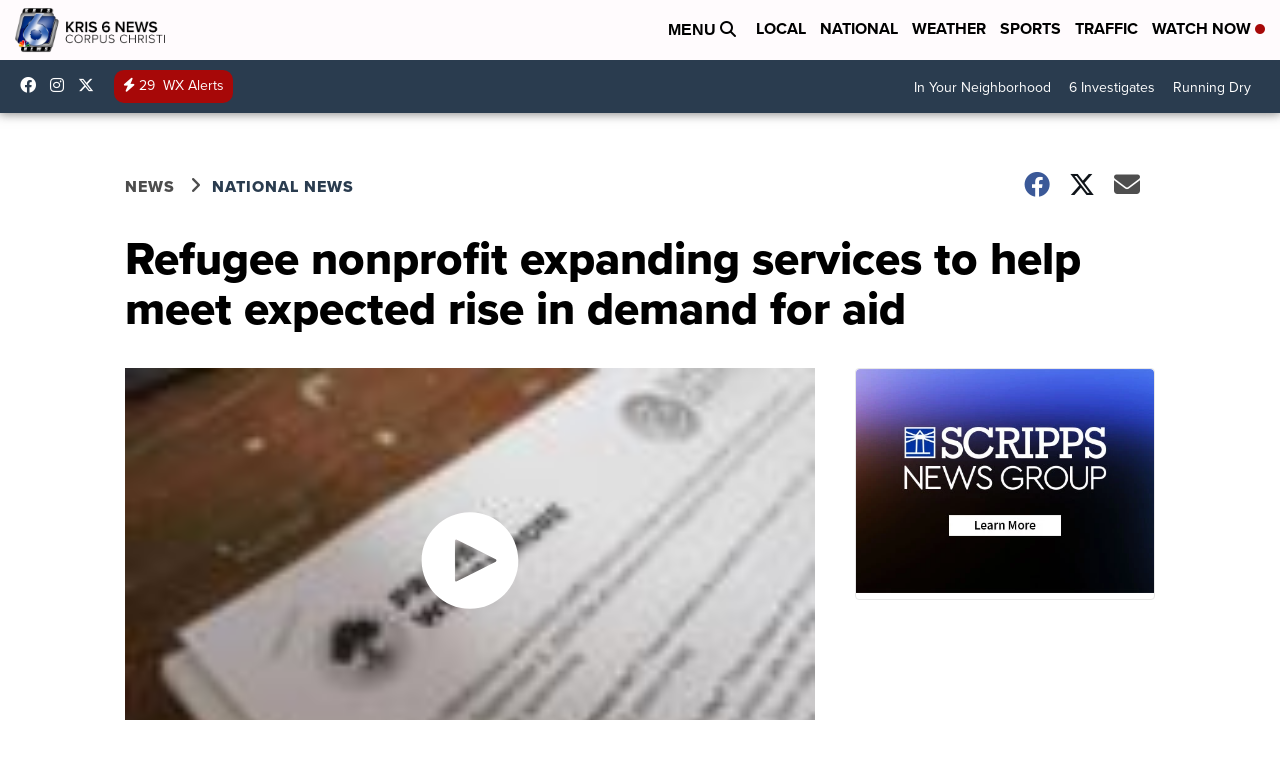

--- FILE ---
content_type: text/html; charset=utf-8
request_url: https://form.jotform.com/92934829627169
body_size: 100772
content:

<!DOCTYPE html>
<html class="no-js" lang="en" xml:lang="en">
<head>
  <meta charset="utf-8">
  <meta http-equiv="X-UA-Compatible" content="IE=edge">
  <link rel="canonical" href="https://www.jotform.com/missing-form/" />
  <meta name="google-site-verification" content="CG6F2CQMNJ3nvu1pdPuN7Ww_YcG1-0cMc06ntbB12wk" />
  <meta name="p:domain_verify" content="7209b7ba3e51e7557ce33336c7e73d4b" />
  <title>Jotform - Form is missing</title>
  <meta name="keywords" content="">
  <meta name="description" content="Jotform - Form is missing">
  <meta name="viewport" content="width=device-width, initial-scale=1">
  <meta name="robots" content="noindex, nofollow" />
  <link href='https://cdn.jotfor.ms/fonts/?family=Circular' rel='stylesheet' type='text/css'>
  <style type="text/css">@property --bg-opacity{syntax:"<number>";inherits:false;initial-value:1}@property --color-opacity{syntax:"<number>";inherits:false;initial-value:1}@property --border-opacity{syntax:"<number>";inherits:false;initial-value:1}@property --border-t-opacity{syntax:"<number>";inherits:false;initial-value:1}@property --border-r-opacity{syntax:"<number>";inherits:false;initial-value:1}@property --border-b-opacity{syntax:"<number>";inherits:false;initial-value:1}@property --border-l-opacity{syntax:"<number>";inherits:false;initial-value:1}:root{--jfv-font-size-15:15px;--jfv-line-height-15:20px;--jfv-font-size-xxs:0.625rem;--jfv-line-height-xxs:0.75rem;--jfv-font-size-xs:0.75rem;--jfv-line-height-xs:1rem;--jfv-font-size-sm:0.875rem;--jfv-line-height-sm:1.125rem;--jfv-font-size-md:1rem;--jfv-line-height-md:1.25rem;--jfv-font-size-lg:1.125rem;--jfv-line-height-lg:1.375rem;--jfv-font-size-xl:1.25rem;--jfv-line-height-xl:1.5rem;--jfv-font-size-2xl:1.5rem;--jfv-line-height-2xl:1.75rem;--jfv-font-size-3xl:1.75rem;--jfv-line-height-3xl:2rem;--jfv-font-size-4xl:2rem;--jfv-line-height-4xl:2.5rem;--jfv-font-size-5xl:2.25rem;--jfv-line-height-5xl:2.75rem;--jfv-font-size-6xl:2.5rem;--jfv-line-height-6xl:2.875rem;--jfv-font-size-7xl:3rem;--jfv-line-height-7xl:3.25rem;--jfv-font-size-8xl:3.375rem;--jfv-line-height-8xl:3.75rem;--jfv-font-size-display-1:3rem;--jfv-line-height-display-1:4rem;--jfv-letter-spacing-display-1:-0.021em;--jfv-font-size-display-2:2rem;--jfv-line-height-display-2:2.75rem;--jfv-letter-spacing-display-2:-0.021em;--jfv-font-size-heading-1:1.75rem;--jfv-line-height-heading-1:2.5rem;--jfv-letter-spacing-heading-1:-0.021em;--jfv-font-size-heading-2:1.5rem;--jfv-line-height-heading-2:2rem;--jfv-letter-spacing-heading-2:-0.019em;--jfv-font-size-heading-3:1.25rem;--jfv-line-height-heading-3:1.75rem;--jfv-letter-spacing-heading-3:-0.017em;--jfv-font-size-heading-4:1.125rem;--jfv-line-height-heading-4:1.5rem;--jfv-letter-spacing-heading-4:-0.014em;--jfv-font-size-heading-5:1rem;--jfv-line-height-heading-5:1.5rem;--jfv-letter-spacing-heading-5:-0.011em;--jfv-font-size-heading-6:0.875rem;--jfv-line-height-heading-6:1.25rem;--jfv-letter-spacing-heading-6:-0.006em;--jfv-font-size-heading-7:0.75rem;--jfv-line-height-heading-7:1rem;--jfv-font-size-body-lg:1.125rem;--jfv-line-height-body-lg:1.5rem;--jfv-letter-spacing-body-lg:-0.014em;--jfv-font-size-body:1rem;--jfv-line-height-body:1.5rem;--jfv-letter-spacing-body:-0.011em;--jfv-font-size-body-sm:0.875rem;--jfv-line-height-body-sm:1.25rem;--jfv-letter-spacing-body-sm:-0.006em;--jfv-font-size-caption:0.75rem;--jfv-line-height-caption:1rem;--jfv-font-size-caption-sm:0.625rem;--jfv-line-height-caption-sm:1rem;--jfv-letter-spacing-caption-sm:0.01em;--jfv-font-size-label:1rem;--jfv-line-height-label:1rem;--jfv-letter-spacing-label:-0.011em;--jfv-font-size-label-sm:0.875rem;--jfv-line-height-label-sm:1rem;--jfv-letter-spacing-label-sm:-0.006em}@property --border-x-opacity{syntax:"<number>";inherits:false;initial-value:1}@property --border-y-opacity{syntax:"<number>";inherits:false;initial-value:1}@property --outline-opacity{syntax:"<number>";inherits:false;initial-value:1}@property --divide-opacity{syntax:"<number>";inherits:false;initial-value:1}@property --fill-opacity{syntax:"<number>";inherits:false;initial-value:1}@property --stroke-opacity{syntax:"<number>";inherits:false;initial-value:1}html :where([class*=border]),html :where([class*=divide])>*{border:0 solid}[class*=outline]{outline:0 solid}[class*=border],[class*=divide]>*{border-style:solid}:root{--jfv-transparent:transparent;--jfv-current:currentColor;--jfv-white:#ffffff;--jfv-black:#000000;--jfv-blue-100:#edf8ff;--jfv-blue-200:#77cfff;--jfv-blue-300:#4dbefc;--jfv-blue-400:#0099ff;--jfv-blue-500:#0075E3;--jfv-blue-600:#0066c3;--jfv-green-100:#edfed1;--jfv-green-200:#cbfb7b;--jfv-green-300:#a8eb38;--jfv-green-400:#7fca00;--jfv-green-500:#64b200;--jfv-green-600:#529300;--jfv-yellow-100:#fff5d2;--jfv-yellow-200:#ffdc7b;--jfv-yellow-300:#ffc42c;--jfv-yellow-400:#ffb629;--jfv-yellow-500:#f9a400;--jfv-yellow-600:#f49200;--jfv-orange-100:#ffe4cc;--jfv-orange-200:#fec48e;--jfv-orange-300:#ffa34f;--jfv-orange-400:#ff7b1c;--jfv-orange-500:#ff6100;--jfv-orange-600:#e55300;--jfv-red-100:#fef2f2;--jfv-red-200:#fecaca;--jfv-red-300:#f87171;--jfv-red-400:#dc2626;--jfv-red-500:#c90909;--jfv-red-600:#ab0101;--jfv-purple-100:#f3e2ff;--jfv-purple-200:#e0b7fd;--jfv-purple-300:#bf78f0;--jfv-purple-400:#9c4dd3;--jfv-purple-500:#892dca;--jfv-purple-600:#6915a4;--jfv-navy-10:#F9F9FF;--jfv-navy-25:#F3F3FE;--jfv-navy-50:#E3E5F5;--jfv-navy-75:#dadef3;--jfv-navy-100:#c8ceed;--jfv-navy-200:#979dc6;--jfv-navy-300:#6C73A8;--jfv-navy-400:#454e80;--jfv-navy-500:#343c6a;--jfv-navy-600:#252d5b;--jfv-navy-700:#0a1551;--jfv-navy-800:#091141;--jfv-navy-900:#050c34;--jfv-gray-25:#F1F1F4;--jfv-gray-50:#E2E3E9;--jfv-gray-75:#D3D6DE;--jfv-gray-100:#BFC3CE;--jfv-gray-200:#A0A6B6;--jfv-gray-300:#7F859C;--jfv-gray-400:#4C536F;--jfv-gray-500:#434A60;--jfv-gray-600:#33384a;--jfv-gray-700:#292D3C;--jfv-gray-800:#131620;--jfv-gray-900:#08090B;--jfv-ai-light:#934BE4;--jfv-ai-default:#7923DD;--jfv-ai-dark:#621CB1;--jfv-analytics-light:#B9BEDF;--jfv-analytics-default:#8F96CC;--jfv-analytics-dark:#737CBF;--jfv-approvals-light:#008F75;--jfv-approvals-default:#007862;--jfv-approvals-dark:#006653;--jfv-apps-light:#bf78f0;--jfv-apps-default:#9c4dd3;--jfv-apps-dark:#892dca;--jfv-forms-light:#ff7b1c;--jfv-forms-default:#ff6100;--jfv-forms-dark:#e55300;--jfv-inbox-light:#59BED2;--jfv-inbox-default:#249BB4;--jfv-inbox-dark:#1989A0;--jfv-pages-light:#5887BF;--jfv-pages-default:#034F96;--jfv-pages-dark:#03294C;--jfv-pdf-light:#628EFF;--jfv-pdf-default:#3E62C8;--jfv-pdf-dark:#2F4EAD;--jfv-reports-light:#728DDD;--jfv-reports-default:#5369AB;--jfv-reports-dark:#344067;--jfv-sign-light:#94CD2A;--jfv-sign-default:#7BB60F;--jfv-sign-dark:#6DA900;--jfv-tables-light:#37C768;--jfv-tables-default:#049E38;--jfv-tables-dark:#007B2A;--jfv-teams-light:#303C77;--jfv-teams-default:#18235C;--jfv-teams-dark:#0C1540}[data-before-content]:before{content:attr(data-before-content)}[data-after-content]:after{content:attr(data-after-content)}.text-sm{font-size:var(--jfv-font-size-sm);line-height:var(--jfv-line-height-sm)}.text-md{font-size:var(--jfv-font-size-md);line-height:var(--jfv-line-height-md)}.text-xl{font-size:var(--jfv-font-size-xl);line-height:var(--jfv-line-height-xl)}.truncate{overflow:hidden;text-overflow:ellipsis;white-space:nowrap}.border{border-width:1px}.relative{position:relative}.text-center{text-align:center}.p-2{padding:.5rem}.py-2{padding-top:.5rem;padding-bottom:.5rem}.px-3{padding-left:.75rem;padding-right:.75rem}.py-3{padding-top:.75rem;padding-bottom:.75rem}.px-4{padding-left:1rem;padding-right:1rem}.px-5{padding-left:1.25rem;padding-right:1.25rem}.line-height-xs{line-height:1rem}.justify-center{justify-content:center}.justify-between{justify-content:space-between}.items-center{align-items:center}.min-h-100vh{min-height:100vh}.gap-4{gap:1rem}.flex-col{flex-direction:column}.z-1{z-index:1}.color-white{color:rgba(255,255,255,var(--color-opacity,1))}.bg-yellow-400{background-color:rgba(255,182,41,var(--bg-opacity,1))}.group:hover .group-hover\:bg-yellow-500{background-color:rgba(249,164,0,var(--bg-opacity,1))}.bg-orange-500{background-color:rgba(255,97,0,var(--bg-opacity,1))}.bg-navy-10{background-color:rgba(249,249,255,var(--bg-opacity,1))}.color-navy-300{color:rgba(108,115,168,var(--color-opacity,1))}.color-navy-700{color:rgba(10,21,81,var(--color-opacity,1))}.color-gray-900{color:rgba(8,9,11,var(--color-opacity,1))}.hover\:bg-orange-600:hover{background-color:rgba(229,83,0,var(--bg-opacity,1))}.flex{display:flex}.outline{outline-width:1px}.font-medium{font-weight:500}.w-full{width:100%}.duration-300{transition-duration:.3s}.radius{border-radius:.25rem}.m-0{margin:0}.my-2{margin-top:.5rem;margin-bottom:.5rem}.ml-2{margin-left:.5rem}@media only screen and (min-width:30rem){[class].xs\:py-3{padding-top:.75rem;padding-bottom:.75rem}[class].xs\:px-5{padding-left:1.25rem;padding-right:1.25rem}[class].xs\:ml-4{margin-left:1rem}}@media only screen and (min-width:48rem){[class][class][class].md\:text-lg{font-size:var(--jfv-font-size-lg);line-height:var(--jfv-line-height-lg)}[class][class][class].md\:text-3xl{font-size:var(--jfv-font-size-3xl);line-height:var(--jfv-line-height-3xl)}[class][class][class].md\:gap-6{gap:1.5rem}}.bf-container,.ss-container{border-radius:4px;align-items:center}.bf-container,.eoy-container{text-decoration:none;overflow:hidden}:root{font-family:Circular,helvetica,arial,sans-serif}main .missing-form-img{width:100%;height:auto;max-width:856px}main .missing-form-cta-container{margin-top:-30%;position:relative}@media screen and (max-width:400px){main .missing-form-cta-container{width:100%}}.missing-form-img-wrapper{position:relative}.missing-form-img-wrapper:before{content:"";left:0;top:0;right:0;bottom:0;background-color:rgba(255,255,255,.2);-webkit-backdrop-filter:blur(2px);backdrop-filter:blur(2px);position:absolute}.ss-container{margin-bottom:24px;background:url("https://cdn.jotfor.ms/assets/img/campaigns/2024/spring-sale/missing-form/bg.svg") center center no-repeat #fff;display:flex;position:relative;flex-wrap:wrap;overflow:hidden}.ss-container:after,.ss-container:before{content:"";position:absolute;pointer-events:none;-webkit-user-select:none;user-select:none}.ss-container:before{top:8px;right:32px;background:url("https://cdn.jotfor.ms/assets/img/campaigns/2024/spring-sale/flyin/bee.gif") no-repeat;width:20px;height:20px;background-size:100%}.ss-container:after{right:-8px;top:-4px;background:url("https://cdn.jotfor.ms/assets/img/campaigns/2024/spring-sale/missing-form/flowers.svg") no-repeat;width:48px;height:112px}.ss-container--text{text-align:left;margin:16px 48px 16px 20px}.ss-container--text span,.ss-container--text strong{display:block}.bf-container,.bf-container .bf-inner{position:relative;display:flex;width:100%}@media screen and (max-width:480px){.ss-container{min-width:320px}.ss-container--text{margin:6px 10px}}.ss-container--text span{color:#eb0d8c;font-size:12px;font-weight:500;letter-spacing:.48px;margin-bottom:-4px}@media screen and (max-width:480px){.ss-container--text span{font-size:16px;line-height:20px}}.ss-container--text strong{color:#091141;font-size:28px;font-weight:900;line-height:36px}.ss-container--text strong b{font-size:30px}.bf-container{margin-bottom:24px;background:#030303;flex-wrap:wrap}.bf-container .bf-inner{align-items:center;justify-content:space-between;gap:8px;padding:16px;z-index:1}.bf-container .bf-inner--bg{width:32px;height:100%;position:absolute;top:0;bottom:0;z-index:0;pointer-events:none}.bf-container .bf-inner--bg.left{left:0}.bf-container .bf-inner--bg.right{right:0;transform:scale(-1,1)}@media screen and (max-width:480px){.ss-container--text strong{font-size:20px;line-height:25px}.ss-container--text strong b{font-size:22px}.bf-container .bf-inner--bg{max-width:48px}}@media screen and (max-width:370px){.bf-container .bf-inner{gap:4px;padding:16px 8px}.bf-container .bf-inner--bg{display:none}}.bf-container--image{width:56px;position:relative;height:74px;margin:-16px 0;overflow:hidden}.bf-container--image img{position:absolute;top:16px;max-width:none;left:-12px}.bf-container--text{text-align:center;display:flex;flex-direction:column;align-items:center;justify-content:center;position:relative;margin-inline-start:16px;flex-grow:1}.bf-container--text-title{position:relative}.bf-container--text-tag{width:100%;height:auto;max-width:52px;position:absolute;top:-20px;left:-30px;pointer-events:none}@media screen and (max-width:370px){.bf-container--text{margin-inline-start:unset}.bf-container--text-tag{display:none}}.bf-container--text strong{font-size:22px;font-weight:900;line-height:1;background:radial-gradient(97.7% 91.96% at 0 -8.62%,#FFF 0,rgba(255,255,255,0) 100%),linear-gradient(74deg,#576265 13.51%,#9EA1A1 26.83%,#848B8A 47.49%,#757A7B 86.52%,#576265 95.71%);background-blend-mode:overlay,normal;background-clip:text;-webkit-background-clip:text;-webkit-text-fill-color:transparent}@media screen and (max-width:480px){.bf-container--text strong{font-size:18px}}.bf-container--text span{background:linear-gradient(90deg,#E0E0E0 .5%,#F8F8F8 50%,#E0E0E0 100%);background-clip:text;-webkit-background-clip:text;-webkit-text-fill-color:transparent;text-shadow:0 0 8.02px rgba(255,255,255,.5);font-size:14px;font-weight:700;line-height:18px}.eoy-container{border-radius:8px;margin-bottom:24px;background-image:url("https://cdn.jotfor.ms/p/missing-form/assets/img-min/eoy-placeholder-bg.png"),linear-gradient(0deg,#071954 0,#071954 100%);background-size:auto contain,cover;background-position:top right;background-repeat:no-repeat;display:flex;align-items:center;position:relative;flex-wrap:wrap}.eoy-container .eoy-inner{display:flex;align-items:center;padding:16px;position:relative;z-index:2}.eoy-container--text{text-align:center;display:flex;flex-direction:column;align-items:center;justify-content:center;margin-inline-start:24px;margin-inline-end:4px;white-space:nowrap;overflow:hidden;text-overflow:ellipsis}.eoy-container--text strong:nth-child(1){color:#FFF3BF;text-shadow:0 0 2.16px #F3E4A5;font-size:12.68px;font-weight:500;line-height:17.29px}.eoy-container--text strong:nth-child(2){background:linear-gradient(90deg,#E0E0E0 .5%,#F8F8F8 50%,#E0E0E0 100%);background-clip:text;-webkit-background-clip:text;-webkit-text-fill-color:transparent;text-align:center;text-shadow:0 0 2.87px rgba(255,255,255,.5);font-size:20.91px;font-weight:700;line-height:25.03px}</style>
  </head>
<body class="missing-form bg-navy-10">
    <main>
    <section class="text-center w-full min-h-100vh flex items-center justify-center">
      <div class="p-2 flex flex-col items-center justify-between">
        <p class="color-navy-300 text-md md:text-lg locale">Oops, It looks like this form is missing!</p>
        <div class="missing-form-img-wrapper">
          <svg class='missing-form-img'  width="576" height="406" viewBox="0 0 576 406" fill="none" xmlns="http://www.w3.org/2000/svg" xmlns:xlink="http://www.w3.org/1999/xlink" aria-hidden="true"><g clip-path="url(#blurred-form_svg__a-69297bc4bae73)"><mask id="blurred-form_svg__c-69297bc4bae73" style="mask-type:alpha" maskUnits="userSpaceOnUse" x="-140" y="0" width="856" height="461"><path d="M-140 0H716V461H-140V0Z" fill="url(#blurred-form_svg__b-69297bc4bae73)"/></mask><g mask="url(#blurred-form_svg__c-69297bc4bae73)"><g filter="url(#blurred-form_svg__d-69297bc4bae73)"><path d="M551 30H27C25.8954 30 25 30.8954 25 32V602C25 603.105 25.8954 604 27 604H551C552.105 604 553 603.105 553 602V32C553 30.8954 552.105 30 551 30Z" fill="url(#blurred-form_svg__e-69297bc4bae73)"/></g><path d="M-152 0H716V461H-152V0Z" fill="#fff" fill-opacity=".2"/></g></g><defs><linearGradient id="blurred-form_svg__b-69297bc4bae73" x1="288" y1="-252.31" x2="288" y2="384.879" gradientUnits="userSpaceOnUse"><stop/><stop offset="1" stop-opacity="0"/></linearGradient><clipPath id="blurred-form_svg__a-69297bc4bae73"><path fill="#fff" d="M0 0H576V406H0z"/></clipPath><pattern id="blurred-form_svg__e-69297bc4bae73" patternContentUnits="objectBoundingBox" width="1" height="1"><use xlink:href="#blurred-form_svg__f-69297bc4bae73" transform="scale(0.000664894 0.00061161)"/></pattern><filter id="blurred-form_svg__d-69297bc4bae73" x="-7" y="18" width="592" height="638" filterUnits="userSpaceOnUse" color-interpolation-filters="sRGB"><feFlood flood-opacity="0" result="BackgroundImageFix"/><feColorMatrix in="SourceAlpha" values="0 0 0 0 0 0 0 0 0 0 0 0 0 0 0 0 0 0 127 0" result="hardAlpha"/><feOffset dy="2"/><feGaussianBlur stdDeviation="4"/><feColorMatrix values="0 0 0 0 0.145098 0 0 0 0 0.176471 0 0 0 0 0.356863 0 0 0 0.08 0"/><feBlend in2="BackgroundImageFix" result="effect1_dropShadow_8_1522"/><feColorMatrix in="SourceAlpha" values="0 0 0 0 0 0 0 0 0 0 0 0 0 0 0 0 0 0 127 0" result="hardAlpha"/><feOffset dy="20"/><feGaussianBlur stdDeviation="16"/><feColorMatrix values="0 0 0 0 0.329412 0 0 0 0 0.372549 0 0 0 0 0.435294 0 0 0 0.24 0"/><feBlend in2="effect1_dropShadow_8_1522" result="effect2_dropShadow_8_1522"/><feBlend in="SourceGraphic" in2="effect2_dropShadow_8_1522" result="shape"/></filter><image id="blurred-form_svg__f-69297bc4bae73" width="1504" height="3732" xlink:href="[data-uri]"/></defs></svg><noscript>/www/pages/live/missing-form/assets/img-min/blurred-form.svg</noscript>        </div>
        <div class="missing-form-cta-container flex flex-col gap-4 md:gap-6 justify-center items-center">
          <svg class='logo'  width="148" height="28" viewBox="0 0 148 28" fill="none" xmlns="http://www.w3.org/2000/svg" aria-hidden="true"><path d="M19.2944 3.93418C20.5996 2.62855 22.7158 2.62855 24.021 3.93418C25.3262 5.23982 25.3262 7.35668 24.021 8.66232L12.2045 20.4826C10.8993 21.7883 8.78315 21.7883 7.47793 20.4826C6.17272 19.177 6.17272 17.0602 7.47793 15.7545L19.2944 3.93418Z" fill="#FF6100"/><path d="M9.25045 0.979228C10.5557 -0.326409 12.6718 -0.326409 13.977 0.979228C15.2823 2.28487 15.2823 4.40172 13.977 5.70736L5.7055 13.9816C4.40029 15.2872 2.28412 15.2872 0.97891 13.9816C-0.326303 12.676 -0.326303 10.5591 0.97891 9.25346L9.25045 0.979228Z" fill="#09F"/><path d="M18.7036 17.5276C20.0088 16.2219 22.1249 16.2219 23.4301 17.5276C24.7354 18.8332 24.7354 20.9501 23.4301 22.2557L18.7036 26.9838C17.3983 28.2895 15.2822 28.2895 13.977 26.9838C12.6717 25.6782 12.6717 23.5613 13.977 22.2557L18.7036 17.5276Z" fill="#FFB629"/><path d="M1.6711 28H6.33832C7.08271 28 7.45551 27.0997 6.92914 26.5732L1.42638 21.0686C.900008 20.5421 0 20.915 0 21.6596V26.3284C0 27.2516.748178 28 1.6711 28zM91.2506 6.01921L91.5071 6.0956V2.37041L91.3892 2.31452C91.2085 2.22895 90.9178 2.15148 90.5823 2.09509 90.2423 2.03796 89.8414 2 89.4327 2 87.8404 2 86.0502 2.54903 85.1233 3.53812 84.1969 4.52669 83.686 5.93569 83.686 7.62146V8.40849H81.3587V12.6848H83.686V25.6848H88.3568V12.6848H91.5071V8.40849H88.3568V7.68061C88.3568 6.92309 88.6111 6.48702 88.9362 6.23301 89.2715 5.971 89.712 5.87943 90.1139 5.87943 90.7181 5.87943 91.0685 5.96501 91.2506 6.01921zM37.8467 17.6275L33 17.6275 33.003 17.8136C33.041 20.1773 33.8989 22.1227 35.3353 23.4856 36.8057 24.8808 38.9024 25.6848 41.4029 25.6848 46.4083 25.6848 49.914 21.9766 49.914 17.5426V3.69177H44.6738V17.4007C44.6738 18.3903 44.3749 19.2633 43.801 19.8927 43.2237 20.5258 42.3881 20.89 41.3664 20.89 40.529 20.89 39.7255 20.651 39.1045 20.1375 38.4804 19.6215 38.0634 18.8469 37.9694 17.8198 37.9643 17.7643 37.9388 17.7146 37.9018 17.6796L37.8467 17.6275zM128.34 25.6847H123.475V9.16023H128.149V10.4888C129.226 9.35176 130.936 8.76697 132.413 8.76697 134.439 8.76697 136.153 9.573 137.092 11.0973 137.671 10.326 138.336 9.76747 139.086 9.39097 139.968 8.94861 140.951 8.76697 142.02 8.76697 143.529 8.76697 145.027 9.22438 146.152 10.2542 147.281 11.2891 148 12.8711 148 15.0504V25.6847H143.262V15.9119C143.262 15.1129 143.066 14.4533 142.681 13.9984 142.303 13.5523 141.707 13.261 140.811 13.261 139.993 13.261 139.357 13.575 138.922 14.0673 138.483 14.5639 138.234 15.2598 138.234 16.0395V25.6847H133.4V15.9119C133.4 15.1155 133.198 14.4555 132.808 13.9995 132.425 13.5515 131.828 13.261 130.95 13.261 130.111 13.261 129.468 13.57 129.031 14.0571 128.59 14.5483 128.34 15.2428 128.34 16.0395V25.6847z" fill="#0A1551"/><path fill-rule="evenodd" clip-rule="evenodd" d="M100.934 8.76709C96.1218 8.76709 92.477 12.3085 92.477 17.226 92.477 22.1114 96.121 25.6848 100.934 25.6848 105.747 25.6848 109.391 22.1114 109.391 17.226 109.391 12.3085 105.746 8.76709 100.934 8.76709zM100.934 21.2789C99.9864 21.2789 99.0839 20.9335 98.4186 20.2648 97.7554 19.5983 97.3074 18.5896 97.3074 17.226 97.3074 15.8459 97.7558 14.8379 98.418 14.176 99.0824 13.5118 99.9846 13.173 100.934 13.173 101.883 13.173 102.786 13.5118 103.45 14.176 104.112 14.8379 104.561 15.8459 104.561 17.226 104.561 18.606 104.112 19.614 103.45 20.276 102.786 20.9401 101.883 21.2789 100.934 21.2789zM60.2417 8.7671C55.4294 8.7671 51.7847 12.3085 51.7847 17.226 51.7847 22.1114 55.4286 25.6848 60.2417 25.6848 65.0548 25.6848 68.6987 22.1114 68.6987 17.226 68.6987 12.3085 65.054 8.7671 60.2417 8.7671zM60.2417 21.279C59.2941 21.279 58.3916 20.9335 57.7263 20.2649 57.063 19.5983 56.6151 18.5896 56.6151 17.226 56.6151 15.8459 57.0635 14.8379 57.7257 14.176 58.3901 13.5118 59.2923 13.173 60.2417 13.173 61.1911 13.173 62.0934 13.5118 62.7577 14.176 63.4199 14.8379 63.8683 15.8459 63.8683 17.226 63.8683 18.606 63.4199 19.614 62.7577 20.276 62.0934 20.9401 61.1911 21.279 60.2417 21.279z" fill="#0A1551"/><path d="M121.601 8.863V13.9058L121.222 13.8279C120.768 13.735 120.377 13.7042 120.016 13.7042 118.984 13.7042 118.067 13.9611 117.409 14.5849 116.756 15.2047 116.305 16.2365 116.305 17.9013V25.6848H111.453V8.84861H116.178V10.4736C117.347 9.04468 119.162 8.76709 120.301 8.76709 120.666 8.76709 120.996 8.80098 121.31 8.83315L121.601 8.863zM79.9561 21.5867L79.6993 21.6631C79.517 21.7173 79.1663 21.803 78.5615 21.803 78.1592 21.803 77.7183 21.7113 77.3827 21.4492 77.0573 21.195 76.8028 20.7587 76.8028 20.0007V12.5373L79.9561 12.5373V8.29497H76.8028V3.69177H72.1372V8.29497L69.8077 8.29497 69.8077 12.5373H72.1372V20.0598C72.1372 21.7467 72.6485 23.1565 73.5758 24.1457 74.5036 25.1354 76.2859 25.6848 77.8797 25.6848 78.2887 25.6848 78.6901 25.6468 79.0303 25.5897 79.3662 25.5332 79.6571 25.4557 79.838 25.3701L79.9561 25.3142V21.5867z" fill="#0A1551"/></svg><noscript>/www/pages/live/missing-form/assets/img-min/logo.svg</noscript>          <h1 class="text-xl md:text-3xl font-medium color-navy-700 m-0 locale">Want to create your own form?</h1>
            <a class="eoy-container group" href="/signup/?jtm_source=&jtm_medium=referral&jtm_campaign=form-deleted">
              <div class="eoy-inner">
                <strong class="duration-300 group-hover:bg-yellow-500 bg-yellow-400 text-sm line-height-xs px-4 py-2 xs:px-5 xs:py-3 radius truncate color-gray-900 locale">Get Started Now</strong>
                <div class="eoy-container--text">
                  <strong class="locale">END OF YEAR SALE</strong>
                  <strong class="locale">HUGE SAVINGS</strong>
                </div>
              </div>
            </a>
            <script>
              var refUrl = (window.location != window.parent.location) ? document.referrer : document.location.href;
              var url = '/signup/?jtm_source='+refUrl+'&jtm_medium=referral&jtm_campaign=form-deleted&jtm_content=eoy';
              document.querySelector('.eoy-container').setAttribute('href', url);
              var trackImgEmbedJSForm = '<img alt="track" id="trackCodeJSForm" width="1" height="1" src="https://events.jotform.com/action?actor=ilker&action=viewMissingFormPage-jsform&target='+refUrl+'&project=missingFormPageViewed" style="overflow:hidden;maxHeight:0;width:1px;height:1px;display:none"/>';
              document.write(trackImgEmbedJSForm);
          </script>
        </div>
      </div>
    </section>
  </main>
  </body>
</html>


--- FILE ---
content_type: application/javascript; charset=utf-8
request_url: https://fundingchoicesmessages.google.com/f/AGSKWxXSxgv9rUNI1TH4v-vU4Nz7Hz5qLmIJbZY2FKiRQUossA3opxB2VdYQiucfYQRk1efnKRDRI13Ske0ubF5Xk_8iJ1OiUnocjNBB1gQrRnTQR8boOtzYroummxT6O7xJFxafdmVv_w==?fccs=W251bGwsbnVsbCxudWxsLG51bGwsbnVsbCxudWxsLFsxNzY3Nzk3Mzg0LDkyMzAwMDAwMF0sbnVsbCxudWxsLG51bGwsW251bGwsWzddXSwiaHR0cHM6Ly93d3cua3Jpc3R2LmNvbS9uZXdzL25hdGlvbmFsL3JlZnVnZWUtbm9ucHJvZml0LWV4cGFuZGluZy1zZXJ2aWNlcy10by1oZWxwLW1lZXQtZXhwZWN0ZWQtcmlzZS1pbi1kZW1hbmQtZm9yLWFpZCIsbnVsbCxbWzgsIjlQSXhpUzZpZnprIl0sWzksImVuLVVTIl0sWzE5LCIyIl0sWzE3LCJbMF0iXSxbMjQsIiJdLFsyOSwiZmFsc2UiXV1d
body_size: -213
content:
if (typeof __googlefc.fcKernelManager.run === 'function') {"use strict";this.default_ContributorServingResponseClientJs=this.default_ContributorServingResponseClientJs||{};(function(_){var window=this;
try{
var aI=function(a){this.A=_.t(a)};_.u(aI,_.J);var bI=_.Zc(aI);var cI=function(a,b,c){this.B=a;this.params=b;this.j=c;this.l=_.F(this.params,4);this.o=new _.Zg(this.B.document,_.O(this.params,3),new _.Lg(_.Lk(this.j)))};cI.prototype.run=function(){if(_.P(this.params,10)){var a=this.o;var b=_.$g(a);b=_.Jd(b,4);_.dh(a,b)}a=_.Mk(this.j)?_.Xd(_.Mk(this.j)):new _.Zd;_.$d(a,9);_.F(a,4)!==1&&_.H(a,4,this.l===2||this.l===3?1:2);_.Ag(this.params,5)&&(b=_.O(this.params,5),_.gg(a,6,b));return a};var dI=function(){};dI.prototype.run=function(a,b){var c,d;return _.v(function(e){c=bI(b);d=(new cI(a,c,_.A(c,_.Kk,2))).run();return e.return({ia:_.L(d)})})};_.Ok(8,new dI);
}catch(e){_._DumpException(e)}
}).call(this,this.default_ContributorServingResponseClientJs);
// Google Inc.

//# sourceURL=/_/mss/boq-content-ads-contributor/_/js/k=boq-content-ads-contributor.ContributorServingResponseClientJs.en_US.9PIxiS6ifzk.es5.O/d=1/exm=kernel_loader,loader_js_executable/ed=1/rs=AJlcJMyiA3Tj62_V_nFZ196dm3igfcYiNQ/m=web_iab_tcf_v2_signal_executable
__googlefc.fcKernelManager.run('\x5b\x5b\x5b8,\x22\x5bnull,\x5b\x5bnull,null,null,\\\x22https:\/\/fundingchoicesmessages.google.com\/f\/AGSKWxVoDSaqHHizlQ_kOqK9QcpfAn_ySOZS5IXxLKLdagMvYs39qmFKXJjypzwloHga67widGjaBu-MVVLPnsky35WkHT22-hd7O0zNGTgKrpUhyZ8YtdzP7s-ldThvHws2Y6AI92IbYQ\\\\u003d\\\\u003d\\\x22\x5d,null,null,\x5bnull,null,null,\\\x22https:\/\/fundingchoicesmessages.google.com\/el\/AGSKWxWX9dC3K-fj6_zqfc4_DfGOQWWsPRDkzV3x-2MUl7eZuJN4EyTjmdJi86T61UvfR_4bdYUnrH7wfnkLM_FopSgrL6QHuxJnMYMRnSc5R5xgzNdaQ5yXJrdFeAHGiXXyGExt5nXgPg\\\\u003d\\\\u003d\\\x22\x5d,null,\x5bnull,\x5b7\x5d\x5d\x5d,\\\x22kristv.com\\\x22,1,\\\x22en\\\x22,null,null,null,null,1\x5d\x22\x5d\x5d,\x5bnull,null,null,\x22https:\/\/fundingchoicesmessages.google.com\/f\/AGSKWxWqmZwsM4zE9xwAnnFKhTguCGOdwxQ0PZLQVsnoSbRND3-tplE6oa6asTFazNzSRjw8kV4yMD9PAxWLBKwAsHijnUu0-SjbG49uKvmRVV3Lt4H5pjUD4NHi_MEzl8Noh4Cf6K70Dg\\u003d\\u003d\x22\x5d\x5d');}

--- FILE ---
content_type: application/javascript; charset=utf-8
request_url: https://fundingchoicesmessages.google.com/f/AGSKWxVdbMWidtCG16qQZqQxGp8pxN6ScCAbmHHY-4oOxtkPggmW-Qg5xwzuFSD59rkpT3DAls7ptUnXuad_tsUI4M6R3iIPsn8DJdhvC1kQ8YSJaCpkYOq2Sc29tqYDUeyos_jk7HkjhQ==?fccs=W251bGwsbnVsbCxudWxsLG51bGwsbnVsbCxudWxsLFsxNzY3Nzk3Mzg1LDgyMjAwMDAwMF0sbnVsbCxudWxsLG51bGwsW251bGwsWzcsOSw2XSxudWxsLDIsbnVsbCwiZW4iLG51bGwsbnVsbCxudWxsLG51bGwsbnVsbCwxXSwiaHR0cHM6Ly93d3cua3Jpc3R2LmNvbS9uZXdzL25hdGlvbmFsL3JlZnVnZWUtbm9ucHJvZml0LWV4cGFuZGluZy1zZXJ2aWNlcy10by1oZWxwLW1lZXQtZXhwZWN0ZWQtcmlzZS1pbi1kZW1hbmQtZm9yLWFpZCIsbnVsbCxbWzgsIjlQSXhpUzZpZnprIl0sWzksImVuLVVTIl0sWzE5LCIyIl0sWzE3LCJbMF0iXSxbMjQsIiJdLFsyOSwiZmFsc2UiXV1d
body_size: 206
content:
if (typeof __googlefc.fcKernelManager.run === 'function') {"use strict";this.default_ContributorServingResponseClientJs=this.default_ContributorServingResponseClientJs||{};(function(_){var window=this;
try{
var kp=function(a){this.A=_.t(a)};_.u(kp,_.J);var lp=function(a){this.A=_.t(a)};_.u(lp,_.J);lp.prototype.getWhitelistStatus=function(){return _.F(this,2)};var mp=function(a){this.A=_.t(a)};_.u(mp,_.J);var np=_.Zc(mp),op=function(a,b,c){this.B=a;this.j=_.A(b,kp,1);this.l=_.A(b,_.Kk,3);this.F=_.A(b,lp,4);a=this.B.location.hostname;this.D=_.Ag(this.j,2)&&_.O(this.j,2)!==""?_.O(this.j,2):a;a=new _.Lg(_.Lk(this.l));this.C=new _.Zg(_.q.document,this.D,a);this.console=null;this.o=new _.gp(this.B,c,a)};
op.prototype.run=function(){if(_.O(this.j,3)){var a=this.C,b=_.O(this.j,3),c=_.ah(a),d=new _.Rg;b=_.gg(d,1,b);c=_.D(c,1,b);_.eh(a,c)}else _.bh(this.C,"FCNEC");_.ip(this.o,_.A(this.l,_.Be,1),this.l.getDefaultConsentRevocationText(),this.l.getDefaultConsentRevocationCloseText(),this.l.getDefaultConsentRevocationAttestationText(),this.D);_.jp(this.o,_.F(this.F,1),this.F.getWhitelistStatus());var e;a=(e=this.B.googlefc)==null?void 0:e.__executeManualDeployment;a!==void 0&&typeof a==="function"&&_.No(this.o.G,
"manualDeploymentApi")};var pp=function(){};pp.prototype.run=function(a,b,c){var d;return _.v(function(e){d=np(b);(new op(a,d,c)).run();return e.return({})})};_.Ok(7,new pp);
}catch(e){_._DumpException(e)}
}).call(this,this.default_ContributorServingResponseClientJs);
// Google Inc.

//# sourceURL=/_/mss/boq-content-ads-contributor/_/js/k=boq-content-ads-contributor.ContributorServingResponseClientJs.en_US.9PIxiS6ifzk.es5.O/d=1/exm=ad_blocking_detection_executable,kernel_loader,loader_js_executable,web_iab_tcf_v2_signal_executable/ed=1/rs=AJlcJMyiA3Tj62_V_nFZ196dm3igfcYiNQ/m=cookie_refresh_executable
__googlefc.fcKernelManager.run('\x5b\x5b\x5b7,\x22\x5b\x5bnull,\\\x22kristv.com\\\x22,\\\x22AKsRol-7Gpih5e2FdErqAV9KxY5HOY7X8MoDhyoJlRLMLrVSLE0uoNumUlV9kYZZ0STiq_xZ0qoJp_r_xK_6djPMC1-wIr-1xJ_kHnwAt3JxJvtZ0XODbqOxiaUxeOGhwmzjH5IPBgtRK8SEfQmsI6-1XrTMfWuEiA\\\\u003d\\\\u003d\\\x22\x5d,null,\x5b\x5bnull,null,null,\\\x22https:\/\/fundingchoicesmessages.google.com\/f\/AGSKWxWT2hgINCTeud24sDxjVTTK_JbtnixilzbotYqL_zPpqtMFVQ7S_BSMWwwsjCi1EiCio173IpkBiHRwhDBrhBX9QUCE42c5MTkNaUL20LbPOd7pOBpvf5SPiPMkBmZaFTOJ4-hdxw\\\\u003d\\\\u003d\\\x22\x5d,null,null,\x5bnull,null,null,\\\x22https:\/\/fundingchoicesmessages.google.com\/el\/AGSKWxUGcbBbYo_iWCe7vGISB2N_jFbXxAKfY3Q8BJQ7mlW4oeeNHC_kHYSmyDecGcF2a_-SCmJ3omo-AcAKLk4DRsNdDHv1xT9aZienCh3oEzwqZ61hG7oEGn7ruBnril2vi_5OXTOYiw\\\\u003d\\\\u003d\\\x22\x5d,null,\x5bnull,\x5b7,9,6\x5d,null,2,null,\\\x22en\\\x22,null,null,null,null,null,1\x5d,null,\\\x22Privacy and cookie settings\\\x22,\\\x22Close\\\x22,null,null,null,\\\x22Managed by Google. Complies with IAB TCF. CMP ID: 300\\\x22\x5d,\x5b3,1\x5d\x5d\x22\x5d\x5d,\x5bnull,null,null,\x22https:\/\/fundingchoicesmessages.google.com\/f\/AGSKWxXYzchM7jKKqcHb-LVyJ4ZM_m9DIOpoge0UdpipJoLnxEcXXi6xwHZ9sz5yOdDFKXufOgmaPG5LgFB1aEUlzBFSO4wGBM_9wpK4eiiFLsGsb9IKT5pWIzyVBQFR7gm9ffoF5MAfaw\\u003d\\u003d\x22\x5d\x5d');}

--- FILE ---
content_type: application/javascript; charset=utf-8
request_url: https://fundingchoicesmessages.google.com/f/AGSKWxVS9CIGD7wyT5jflLlllOhzQbd5b6I3ZIEptu6_jixkmgLSswyuAePRvIq9DqP8y_K8nAj_UpajtM4I4MExPk_AmIL-XM4OyU6sWq3EYnT-kxDddJSVRydgh6ij8NTX9Jn134-hL73kfUDaNb246Z9zYRvUXfKLRYzDQ4Tud5P7x-wJhvemBWl0pSE6/_/juicyads_/adtag.&adstrade=/nymag_ads./jamnboad.
body_size: -1286
content:
window['fd437f2d-f52c-4cba-ba01-bcff0948ba9f'] = true;